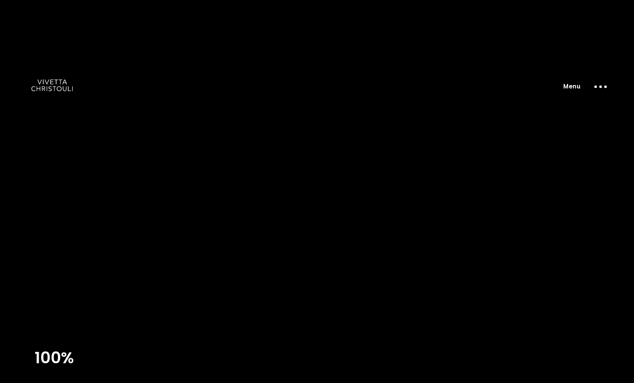

--- FILE ---
content_type: text/html; charset=UTF-8
request_url: https://vivettachristouli.gr/bauman_portfolio/urban-beacons-2020/
body_size: 6367
content:
<!DOCTYPE html>
<html lang="en-US">
<head>

    <meta http-equiv="Content-Type" content="text/html; charset=UTF-8" />
    <meta name="viewport" content="width=device-width, initial-scale=1.0" />

	
	<!-- This site is optimized with the Yoast SEO plugin v14.7 - https://yoast.com/wordpress/plugins/seo/ -->
	<title>Urban Beacons, 2020 - Vivetta Christouli</title>
	<meta name="robots" content="index, follow" />
	<meta name="googlebot" content="index, follow, max-snippet:-1, max-image-preview:large, max-video-preview:-1" />
	<meta name="bingbot" content="index, follow, max-snippet:-1, max-image-preview:large, max-video-preview:-1" />
	<link rel="canonical" href="https://vivettachristouli.gr/bauman_portfolio/urban-beacons-2020/" />
	<meta property="og:locale" content="en_US" />
	<meta property="og:type" content="article" />
	<meta property="og:title" content="Urban Beacons, 2020 - Vivetta Christouli" />
	<meta property="og:url" content="https://vivettachristouli.gr/bauman_portfolio/urban-beacons-2020/" />
	<meta property="og:site_name" content="Vivetta Christouli" />
	<meta property="article:modified_time" content="2020-07-30T11:06:12+00:00" />
	<meta property="og:image" content="https://vivettachristouli.gr/wp-content/uploads/2020/07/urban_beacons_2020_fig3-1024x724.png" />
	<meta name="twitter:card" content="summary_large_image" />
	<script type="application/ld+json" class="yoast-schema-graph">{"@context":"https://schema.org","@graph":[{"@type":"WebSite","@id":"https://vivettachristouli.gr/#website","url":"https://vivettachristouli.gr/","name":"Vivetta Christouli","description":"Site-specific work\u2019s relationship, between space, time.","potentialAction":[{"@type":"SearchAction","target":"https://vivettachristouli.gr/?s={search_term_string}","query-input":"required name=search_term_string"}],"inLanguage":"en-US"},{"@type":"ImageObject","@id":"https://vivettachristouli.gr/bauman_portfolio/urban-beacons-2020/#primaryimage","inLanguage":"en-US","url":"https://vivettachristouli.gr/wp-content/uploads/2020/07/urban_beacons_2020_fig3.png","width":1200,"height":848},{"@type":"WebPage","@id":"https://vivettachristouli.gr/bauman_portfolio/urban-beacons-2020/#webpage","url":"https://vivettachristouli.gr/bauman_portfolio/urban-beacons-2020/","name":"Urban Beacons, 2020 - Vivetta Christouli","isPartOf":{"@id":"https://vivettachristouli.gr/#website"},"primaryImageOfPage":{"@id":"https://vivettachristouli.gr/bauman_portfolio/urban-beacons-2020/#primaryimage"},"datePublished":"2020-07-22T09:30:20+00:00","dateModified":"2020-07-30T11:06:12+00:00","inLanguage":"en-US","potentialAction":[{"@type":"ReadAction","target":["https://vivettachristouli.gr/bauman_portfolio/urban-beacons-2020/"]}]}]}</script>
	<!-- / Yoast SEO plugin. -->


<link rel='dns-prefetch' href='//fonts.googleapis.com' />
<link rel='dns-prefetch' href='//s.w.org' />
<link rel="alternate" type="application/rss+xml" title="Vivetta Christouli &raquo; Feed" href="https://vivettachristouli.gr/feed/" />
		<script type="text/javascript">
			window._wpemojiSettings = {"baseUrl":"https:\/\/s.w.org\/images\/core\/emoji\/12.0.0-1\/72x72\/","ext":".png","svgUrl":"https:\/\/s.w.org\/images\/core\/emoji\/12.0.0-1\/svg\/","svgExt":".svg","source":{"concatemoji":"https:\/\/vivettachristouli.gr\/wp-includes\/js\/wp-emoji-release.min.js?ver=5.4.18"}};
			/*! This file is auto-generated */
			!function(e,a,t){var n,r,o,i=a.createElement("canvas"),p=i.getContext&&i.getContext("2d");function s(e,t){var a=String.fromCharCode;p.clearRect(0,0,i.width,i.height),p.fillText(a.apply(this,e),0,0);e=i.toDataURL();return p.clearRect(0,0,i.width,i.height),p.fillText(a.apply(this,t),0,0),e===i.toDataURL()}function c(e){var t=a.createElement("script");t.src=e,t.defer=t.type="text/javascript",a.getElementsByTagName("head")[0].appendChild(t)}for(o=Array("flag","emoji"),t.supports={everything:!0,everythingExceptFlag:!0},r=0;r<o.length;r++)t.supports[o[r]]=function(e){if(!p||!p.fillText)return!1;switch(p.textBaseline="top",p.font="600 32px Arial",e){case"flag":return s([127987,65039,8205,9895,65039],[127987,65039,8203,9895,65039])?!1:!s([55356,56826,55356,56819],[55356,56826,8203,55356,56819])&&!s([55356,57332,56128,56423,56128,56418,56128,56421,56128,56430,56128,56423,56128,56447],[55356,57332,8203,56128,56423,8203,56128,56418,8203,56128,56421,8203,56128,56430,8203,56128,56423,8203,56128,56447]);case"emoji":return!s([55357,56424,55356,57342,8205,55358,56605,8205,55357,56424,55356,57340],[55357,56424,55356,57342,8203,55358,56605,8203,55357,56424,55356,57340])}return!1}(o[r]),t.supports.everything=t.supports.everything&&t.supports[o[r]],"flag"!==o[r]&&(t.supports.everythingExceptFlag=t.supports.everythingExceptFlag&&t.supports[o[r]]);t.supports.everythingExceptFlag=t.supports.everythingExceptFlag&&!t.supports.flag,t.DOMReady=!1,t.readyCallback=function(){t.DOMReady=!0},t.supports.everything||(n=function(){t.readyCallback()},a.addEventListener?(a.addEventListener("DOMContentLoaded",n,!1),e.addEventListener("load",n,!1)):(e.attachEvent("onload",n),a.attachEvent("onreadystatechange",function(){"complete"===a.readyState&&t.readyCallback()})),(n=t.source||{}).concatemoji?c(n.concatemoji):n.wpemoji&&n.twemoji&&(c(n.twemoji),c(n.wpemoji)))}(window,document,window._wpemojiSettings);
		</script>
		<style type="text/css">
img.wp-smiley,
img.emoji {
	display: inline !important;
	border: none !important;
	box-shadow: none !important;
	height: 1em !important;
	width: 1em !important;
	margin: 0 .07em !important;
	vertical-align: -0.1em !important;
	background: none !important;
	padding: 0 !important;
}
</style>
	<link rel='stylesheet' id='wp-block-library-css'  href='https://vivettachristouli.gr/wp-includes/css/dist/block-library/style.min.css?ver=5.4.18' type='text/css' media='all' />
<link rel='stylesheet' id='contact-form-7-css'  href='https://vivettachristouli.gr/wp-content/plugins/contact-form-7/includes/css/styles.css?ver=5.2.1' type='text/css' media='all' />
<link rel='stylesheet' id='bauman-showcase-css'  href='https://vivettachristouli.gr/wp-content/themes/bauman/css/showcase.css?ver=5.4.18' type='text/css' media='all' />
<link rel='stylesheet' id='bauman-hero-css'  href='https://vivettachristouli.gr/wp-content/themes/bauman/css/hero.css?ver=5.4.18' type='text/css' media='all' />
<link rel='stylesheet' id='bauman-portfolio-css'  href='https://vivettachristouli.gr/wp-content/themes/bauman/css/portfolio.css?ver=5.4.18' type='text/css' media='all' />
<link rel='stylesheet' id='bauman-blog-css'  href='https://vivettachristouli.gr/wp-content/themes/bauman/css/blog.css?ver=5.4.18' type='text/css' media='all' />
<link rel='stylesheet' id='bauman-shortcodes-css'  href='https://vivettachristouli.gr/wp-content/themes/bauman/css/shortcodes.css?ver=5.4.18' type='text/css' media='all' />
<link rel='stylesheet' id='bauman-assets-css'  href='https://vivettachristouli.gr/wp-content/themes/bauman/css/assets.css?ver=5.4.18' type='text/css' media='all' />
<link rel='stylesheet' id='parent-style-css'  href='https://vivettachristouli.gr/wp-content/themes/bauman/style.css?ver=5.4.18' type='text/css' media='all' />
<link rel='stylesheet' id='js_composer_front-css'  href='https://vivettachristouli.gr/wp-content/plugins/js_composer/assets/css/js_composer.min.css?ver=6.2.0' type='text/css' media='all' />
<link rel='stylesheet' id='fontawesome-css'  href='https://vivettachristouli.gr/wp-content/themes/bauman/css/font-awesome.min.css?ver=5.4.18' type='text/css' media='all' />
<link rel='stylesheet' id='bauman-theme-css'  href='https://vivettachristouli.gr/wp-content/themes/bauman-child/style.css?ver=5.4.18' type='text/css' media='all' />
<link rel='stylesheet' id='bauman-main-font-css'  href='//fonts.googleapis.com/css?family=Poppins%3A300%2C400%2C600%2C700&#038;ver=1.0.0' type='text/css' media='all' />
<link rel='stylesheet' id='bauman-secondary-font-css'  href='//fonts.googleapis.com/css?family=Oswald%3A400%2C700&#038;ver=1.0.0' type='text/css' media='all' />
<script type='text/javascript' src='https://vivettachristouli.gr/wp-includes/js/jquery/jquery.js?ver=1.12.4-wp'></script>
<script type='text/javascript' src='https://vivettachristouli.gr/wp-includes/js/jquery/jquery-migrate.min.js?ver=1.4.1'></script>
<link rel='https://api.w.org/' href='https://vivettachristouli.gr/wp-json/' />
<link rel="EditURI" type="application/rsd+xml" title="RSD" href="https://vivettachristouli.gr/xmlrpc.php?rsd" />
<link rel="wlwmanifest" type="application/wlwmanifest+xml" href="https://vivettachristouli.gr/wp-includes/wlwmanifest.xml" /> 
<meta name="generator" content="WordPress 5.4.18" />
<link rel='shortlink' href='https://vivettachristouli.gr/?p=3200' />
<link rel="alternate" type="application/json+oembed" href="https://vivettachristouli.gr/wp-json/oembed/1.0/embed?url=https%3A%2F%2Fvivettachristouli.gr%2Fbauman_portfolio%2Furban-beacons-2020%2F" />
<link rel="alternate" type="text/xml+oembed" href="https://vivettachristouli.gr/wp-json/oembed/1.0/embed?url=https%3A%2F%2Fvivettachristouli.gr%2Fbauman_portfolio%2Furban-beacons-2020%2F&#038;format=xml" />
<meta name="generator" content="Powered by WPBakery Page Builder - drag and drop page builder for WordPress."/>
<link rel="icon" href="https://vivettachristouli.gr/wp-content/uploads/2020/08/cropped-vivetta-christouli-favicon-32x32.png" sizes="32x32" />
<link rel="icon" href="https://vivettachristouli.gr/wp-content/uploads/2020/08/cropped-vivetta-christouli-favicon-192x192.png" sizes="192x192" />
<link rel="apple-touch-icon" href="https://vivettachristouli.gr/wp-content/uploads/2020/08/cropped-vivetta-christouli-favicon-180x180.png" />
<meta name="msapplication-TileImage" content="https://vivettachristouli.gr/wp-content/uploads/2020/08/cropped-vivetta-christouli-favicon-270x270.png" />
<noscript><style> .wpb_animate_when_almost_visible { opacity: 1; }</style></noscript></head>

<body data-rsssl=1 class="bauman_portfolio-template-default single single-bauman_portfolio postid-3200 wp-embed-responsive hidden hidden-ball load-no-ajax wpb-js-composer js-comp-ver-6.2.0 vc_responsive">

	<main>
    		<!-- Preloader -->
        <div class="preloader-wrap">
            <div class="outer">
				<div class="inner">
                    <div class="percentage" id="precent"></div>
                    <div class="trackbar">
                        <div class="loadbar"></div>
                    </div>
                </div>
            </div>
        </div>
        <!--/Preloader -->
  		
		<!--Cd-main-content -->
		<div class="cd-index cd-main-content">
			
			
					<!-- Page Content -->
			<div id="page-content" class="light-content magic-cursor-disabled">
				
					<!-- Header -->
        <header class="fullscreen-menu">
            <div id="header-container">
            
				<!-- Logo -->
				<div id="logo" class="hide-ball">
					<a class="ajax-link" data-type="page-transition" href="https://vivettachristouli.gr">
						<img class="black-logo" src="https://vivettachristouli.gr/wp-content/uploads/2020/06/vivetta-christouli-logo-blk.svg" alt="Logo Black">
						<img class="white-logo" src="https://vivettachristouli.gr/wp-content/uploads/2020/06/vivetta-christouli-logo-white.svg" alt="Logo White">
					</a>
				</div>
				<!--/Logo -->             
				
							<nav class="menu-main-menu-container"><div class="nav-height"><div class="outer"><div class="inner"><ul id="menu-main-menu" data-breakpoint="10025" class="flexnav menu"><li id="menu-item-2853" class="menu-item menu-item-type-post_type menu-item-object-page menu-item-2853 link menu-timeline"><a href="https://vivettachristouli.gr/portfolio/" data-type="page-transition" class="ajax-link"><span data-hover="Portfolio">Portfolio</span></a></li>
<li id="menu-item-2863" class="menu-item menu-item-type-post_type menu-item-object-page menu-item-2863 link menu-timeline"><a href="https://vivettachristouli.gr/about/" data-type="page-transition" class="ajax-link"><span data-hover="About">About</span></a></li>
<li id="menu-item-2865" class="menu-item menu-item-type-post_type menu-item-object-page menu-item-2865 link menu-timeline"><a href="https://vivettachristouli.gr/stories/" data-type="page-transition" class="ajax-link"><span data-hover="Stories">Stories</span></a></li>
<li id="menu-item-2861" class="menu-item menu-item-type-post_type menu-item-object-page menu-item-2861 link menu-timeline"><a href="https://vivettachristouli.gr/contact/" data-type="page-transition" class="ajax-link"><span data-hover="Contact">Contact</span></a></li>
</ul></div><div class="menu-box-wrapper"><div class="menu-box menu-timeline"></div></div></div></div></nav>		
				<!-- Menu Burger -->
                <div class="button-wrap right  menu">
                    <div class="icon-wrap parallax-wrap">
                        <div class="button-icon parallax-element">
                            <div id="burger-wrapper">
                                <div id="menu-burger">
                                    <span></span>
                                    <span></span>
									<span></span>
                                </div>
                            </div>
                        </div>
                    </div>
                    <div class="button-text"><span data-hover="Menu">Menu</span></div> 
                </div>
                <!--/Menu Burger -->
        
				            </div>
        </header>
        <!--/Header -->
		
				
				
		<div id="content-scroll">	
		<!-- Main -->
		<div id="main">

		
		<!-- Hero Section -->
		<div id="hero" class="has-image">
				<div id="hero-styles" class="fixed-onscroll">
					<div id="hero-caption">
						<div class="inner">
							<div class="hero-subtitle"></div>
							<div class="hero-title">Urban Beacons, 2020</div>
						</div>
					</div>
										<div class="hero-bottom">
						                       	<div class="hb-left">
                           	<div id="scrolldown" class="link">
								Scroll Down							</div>
						</div>
												                        <div class="hb-right link">2010</div>
						                    </div>
									</div>
		</div>
				<div id="hero-bg-wrapper">
			<div id="hero-image-parallax">
				<div id="hero-bg-image" style="background-image:url(https://vivettachristouli.gr/wp-content/uploads/2020/07/urban_beacons_2020_fig2.1.jpg)">
								</div>
			</div>
		</div>
				<!--/Hero Section -->

			<!-- Main Content --> 
			<div id="main-content">
				<div id="main-page-content">

					
<div class="wp-block-bauman-gutenberg-container dark-section-container padding-top-small full" style="background-color:#141414;padding-top:60px;text-align:left">
<div class="wp-block-columns">
<div class="wp-block-column">
<a class="image-link " href="https://vivettachristouli.gr/wp-content/uploads/2020/07/urban_beacons_2020_fig1.jpg"><img src="https://vivettachristouli.gr/wp-content/uploads/2020/07/urban_beacons_2020_fig1.jpg" alt="popup image" /></a>



<p></p>
</div>



<div class="wp-block-column">
<a class="image-link " href="https://vivettachristouli.gr/wp-content/uploads/2020/07/urban_beacons_2020_fig2-1.jpg"><img src="https://vivettachristouli.gr/wp-content/uploads/2020/07/urban_beacons_2020_fig2-1.jpg" alt="popup image" /></a>
</div>
</div>



<p class="has-text-align-center">Urban Beacons, 2020, site-specific installation, Arnados Village, reflective stainless steel, led lights, 260X200X35cm.</p>
</div>



<div class="wp-block-bauman-gutenberg-container row_padding_left row_padding_right full has-animation" style="background-color:#141414;padding-top:100px;padding-bottom:50px;text-align:left">
<figure class="wp-block-image size-large has-animation"><img src="https://vivettachristouli.gr/wp-content/uploads/2020/07/urban_beacons_2020_fig3-1024x724.png" alt="" class="wp-image-3205" srcset="https://vivettachristouli.gr/wp-content/uploads/2020/07/urban_beacons_2020_fig3-1024x724.png 1024w, https://vivettachristouli.gr/wp-content/uploads/2020/07/urban_beacons_2020_fig3-300x212.png 300w, https://vivettachristouli.gr/wp-content/uploads/2020/07/urban_beacons_2020_fig3-768x543.png 768w, https://vivettachristouli.gr/wp-content/uploads/2020/07/urban_beacons_2020_fig3.png 1200w" sizes="(max-width: 1024px) 100vw, 1024px" /></figure>



<p style="font-size:14px" class="has-text-align-center"></p>
</div>



<div class="wp-block-bauman-gutenberg-container row_padding_top row_padding_bottom text-align-center small" style="background-color:transparent;text-align:left">
<div class="wp-block-bauman-gutenberg-testimonials text-carousel has-animation text-align-center">
<div class="text-carousel-item"><p>The site specific installation Urban Beacons, 2010, is connected with the concept of fire, by discussing the actual and metaphorical relationship between the beacon (Lighthouse) and estia: greek word bearing the double meaning of the fireplace and family-house.   </p><div class="user-review"></div></div>



<div class="text-carousel-item"><p>The installation, consisting of a combination of reflective curved surfaces and light elements, refers to the Fresnel lenses, used for light gathering and magnifying at the old Lighthouses like Livada’s Lighthouse.  </p><div class="user-review"></div></div>
</div>



<p></p>
</div>



<div class="wp-block-bauman-gutenberg-container dark-section-container padding-top-small full" style="background-color:#141414;padding-top:60px;text-align:left">
<div class="wp-block-columns">
<div class="wp-block-column">
<a class="image-link " href="https://vivettachristouli.gr/wp-content/uploads/2020/07/urban_beacons_2020_fig4.jpg"><img src="https://vivettachristouli.gr/wp-content/uploads/2020/07/urban_beacons_2020_fig4.jpg" alt="popup image" /></a>



<p></p>
</div>



<div class="wp-block-column">
<a class="image-link " href="https://vivettachristouli.gr/wp-content/uploads/2020/07/urban_beacons_2020_fig6.jpg"><img src="https://vivettachristouli.gr/wp-content/uploads/2020/07/urban_beacons_2020_fig6.jpg" alt="popup image" /></a>
</div>
</div>



<p class="has-text-align-center"></p>
</div>



<div class="wp-block-bauman-gutenberg-container row_padding_top row_padding_bottom text-align-center small" style="background-color:transparent;text-align:left">
<div class="wp-block-bauman-gutenberg-testimonials text-carousel has-animation text-align-center">
<div class="text-carousel-item"><p>By illuminating the sunless passage, the installation invites the passersby in a weather protected space, creating a peculiar juxtaposition to the Lighthouse’s function, the promising light of which, denotes inaccessibility and danger.</p><div class="user-review"></div></div>



<div class="text-carousel-item"><p>Urban Beacons, is ment to metaphorically connect through the most immaterial of means: light, the public space of the breezeway to the private space of the family house built above it, two constructions that their function differ and yet they are inseparable, since the floor of the one, consists the ceiling of the other.</p><div class="user-review"></div></div>
</div>



<p></p>
</div>



<div class="wp-block-bauman-gutenberg-container row_padding_left row_padding_right full has-animation" style="background-color:#141414;padding-top:100px;padding-bottom:50px;text-align:left">
<figure class="wp-block-image size-large has-animation"><img src="https://vivettachristouli.gr/wp-content/uploads/2020/07/urban_beacons_2020_fig5-1024x724.png" alt="" class="wp-image-3206" srcset="https://vivettachristouli.gr/wp-content/uploads/2020/07/urban_beacons_2020_fig5-1024x724.png 1024w, https://vivettachristouli.gr/wp-content/uploads/2020/07/urban_beacons_2020_fig5-300x212.png 300w, https://vivettachristouli.gr/wp-content/uploads/2020/07/urban_beacons_2020_fig5-768x543.png 768w, https://vivettachristouli.gr/wp-content/uploads/2020/07/urban_beacons_2020_fig5.png 1200w" sizes="(max-width: 1024px) 100vw, 1024px" /></figure>



<p style="font-size:14px" class="has-text-align-center"></p>
</div>



<div class="wp-block-bauman-gutenberg-container row_padding_top row_padding_bottom text-align-center small" style="background-color:transparent;text-align:left">
<h5 class="has-text-align-center">The reflective surfaces of the installation provide the viewers with reflected images of themselves, of the surroundings and of other people that share the same space and time. The different points of view offered by the installation are connected in the temporal sequence and the rhythm of the movements of the passersby. This continuous change in the viewers perception is related to the notion of time, reminding the words of Kornilios Kastoriadis: ‘Everything is subject to continuous change and recreation. (…) But it is clear that there is one [notion of] real time, time of change’.</h5>



<p></p>
</div>



<p></p>

				</div>
				
								<!-- Project Navigation --> <div id="project-nav"><div class="next-project-wrap"><div class="next-project-title"><div class="inner"><div class="next-title">Next Project</div><div class="next-subtitle-name"></div><a class="main-title next-ajax-link-project hide-ball" data-type="page-transition" href="https://vivettachristouli.gr/bauman_portfolio/untitled-2003-4/"><span>Untitled, 2003</span></a></div></div></div></div><!--/Project Navigation -->				
			</div>
			<!--/Main Content-->
			
		</div>
		<!-- /Main -->
						<!-- Footer -->
						<footer class="hidden">
			                <div id="footer-container">
                	
											                    <div id="backtotop" class="button-wrap left">
						<div class="icon-wrap parallax-wrap">
							<div class="button-icon parallax-element">
								<i class="fa fa-angle-up"></i>
							</div>
						</div>
						<div class="button-text"><span data-hover="Back Top">Back Top</span></div> 
					</div>
																
										
										<div class="footer-middle">
																				<div class="copyright">2020 Copyright <a target="_blank" href="https://vivettachristouli.gr/">vivettachristouli</a>.  Website Development: <a target="_blank" href="https://exis.com.gr/">EXIS</a></div>
													                    </div>
										
					                                        
                </div>
            </footer>
            <!--/Footer -->
			
						</div>
						
						<div class="next-project-image">
                <div class="next-project-image-bg" style="background-image:url(https://vivettachristouli.gr/wp-content/uploads/2020/07/image173.jpg)"></div>
            </div>
					
						
						</div>
			<!--/Page Content -->
		</div>
		<!--/Cd-main-content -->
	</main>
	<!--/Main -->	
	
	<div class="cd-cover-layer"></div>
    <div id="magic-cursor" class='disable-cursor'>
        <div id="ball">
        	<div id="hold-event"></div>
        	<div id="ball-loader"></div>
        </div>
    </div>
    <div id="clone-image"></div>
    <div id="rotate-device"></div>
<script type='text/javascript'>
/* <![CDATA[ */
var wpcf7 = {"apiSettings":{"root":"https:\/\/vivettachristouli.gr\/wp-json\/contact-form-7\/v1","namespace":"contact-form-7\/v1"}};
/* ]]> */
</script>
<script type='text/javascript' src='https://vivettachristouli.gr/wp-content/plugins/contact-form-7/includes/js/scripts.js?ver=5.2.1'></script>
<script type='text/javascript' src='https://vivettachristouli.gr/wp-content/plugins/js_composer/assets/js/dist/js_composer_front.min.js?ver=6.2.0'></script>
<script type='text/javascript' src='https://vivettachristouli.gr/wp-content/themes/bauman-child/childscript.js?ver=5.4.18'></script>
<script type='text/javascript' src='https://vivettachristouli.gr/wp-content/themes/bauman/js/modernizr.js?ver=5.4.18'></script>
<script type='text/javascript' src='https://vivettachristouli.gr/wp-content/themes/bauman/js/scrollmagic.min.js?ver=5.4.18'></script>
<script type='text/javascript' src='https://vivettachristouli.gr/wp-content/themes/bauman/js/animation.gsap.min.js?ver=5.4.18'></script>
<script type='text/javascript' src='https://vivettachristouli.gr/wp-content/themes/bauman/js/jquery.flexnav.min.js?ver=5.4.18'></script>
<script type='text/javascript' src='https://vivettachristouli.gr/wp-content/themes/bauman/js/jquery.waitforimages.js?ver=5.4.18'></script>
<script type='text/javascript' src='https://vivettachristouli.gr/wp-content/themes/bauman/js/appear.js?ver=5.4.18'></script>
<script type='text/javascript' src='https://vivettachristouli.gr/wp-content/themes/bauman/js/owl.carousel.min.js?ver=5.4.18'></script>
<script type='text/javascript' src='https://vivettachristouli.gr/wp-content/themes/bauman/js/jquery.magnific-popup.min.js?ver=5.4.18'></script>
<script type='text/javascript' src='https://vivettachristouli.gr/wp-content/themes/bauman/js/jquery.justifiedGallery.js?ver=5.4.18'></script>
<script type='text/javascript' src='https://vivettachristouli.gr/wp-content/themes/bauman/js/isotope.pkgd.js?ver=5.4.18'></script>
<script type='text/javascript' src='https://vivettachristouli.gr/wp-content/themes/bauman/js/packery-mode.pkgd.js?ver=5.4.18'></script>
<script type='text/javascript' src='https://vivettachristouli.gr/wp-content/themes/bauman/js/fitthumbs.js?ver=5.4.18'></script>
<script type='text/javascript' src='https://vivettachristouli.gr/wp-content/themes/bauman/js/jquery.scrollto.min.js?ver=5.4.18'></script>
<script type='text/javascript' src='https://vivettachristouli.gr/wp-content/themes/bauman/js/tweenmax.min.js?ver=5.4.18'></script>
<script type='text/javascript' src='https://vivettachristouli.gr/wp-content/themes/bauman/js/swiper.min.js?ver=5.4.18'></script>
<script type='text/javascript' src='https://vivettachristouli.gr/wp-content/themes/bauman/js/smooth-scrollbar.min.js?ver=5.4.18'></script>
<script type='text/javascript'>
/* <![CDATA[ */
var ClapatBaumanThemeOptions = {"enable_ajax":"0","enable_preloader":"1"};
var ClapatMapOptions = {"map_marker_image":"https:\/\/vivettachristouli.gr\/wp-content\/themes\/bauman\/images\/marker.png","map_address":"775 New York Ave, Brooklyn, Kings, New York 11203","map_zoom":"16","marker_title":"Bauman","marker_text":"Here we are. Come to drink a coffee!","map_type":"satellite","map_api_key":""};
/* ]]> */
</script>
<script type='text/javascript' src='https://vivettachristouli.gr/wp-content/themes/bauman/js/scripts.js?ver=5.4.18'></script>
<script type='text/javascript' src='https://vivettachristouli.gr/wp-includes/js/wp-embed.min.js?ver=5.4.18'></script>
</body>
</html>


--- FILE ---
content_type: text/css
request_url: https://vivettachristouli.gr/wp-content/themes/bauman/css/hero.css?ver=5.4.18
body_size: 1745
content:
	
/*--------------------------------------------------
	Hero Section
---------------------------------------------------*/			
	
	#hero {		
		width:100%;
		height:auto;
		max-height:100%;
		position:relative;
		z-index:0;
	}
	
	#hero.hero-hidden {
		height:0;
		visibility:hidden;
		opacity:0;
	}
	
	#hero.has-image {
		z-index:2;
		height:100vh;
		overflow:hidden;
	}
	
	#hero-styles {
		position: relative;
		width: 100%;
		height:auto;
		top: 0;
		left: 0;
		right: 0;
		display: block;
		margin: 0 auto;
		z-index:2;		
	}
	
	#hero.has-image #hero-styles {
		position: fixed;
		height:100vh;
	}
	
	#hero-caption {
		display: table;
		width: 100%;
		padding: 200px 80px 100px 80px;
		max-width:1280px;
		margin: 0 auto;
		height: 100%;
		position: relative;
		box-sizing: border-box;	
		text-align:left;	
	}
	
	#hero.has-image #hero-caption {		
		padding: 80px 80px 240px 80px;
		max-width:none;
	}
	
	#hero #hero-caption .inner {
		vertical-align: middle;
	}
	
	#hero.has-image #hero-caption .inner {
		vertical-align: bottom;
	}
	
	#hero-bg-wrapper {
		position: fixed;
		width: 100%;
		height: 100vh;
		z-index: 1;
		margin: 0 auto;
		left: 0;
		top:0;
		right: 0;
		-webkit-transition: filter 0.6s ease-in-out;
		transition: filter 0.6s ease-in-out;
		overflow: hidden;
	}
	
	#hero-bg-image::after {
		content: "";
		width: 100%;
		height: 60%;
		position: absolute;
		bottom: 0;
		left: 0;
		pointer-events: none;
		background: -moz-linear-gradient(top, rgba(0,0,0,0) 0%, rgba(0,0,0,0.5) 100%);
		background: -webkit-linear-gradient(top, rgba(0,0,0,0) 0%,rgba(0,0,0,0.5) 100%);
		background: linear-gradient(to bottom, rgba(0,0,0,0) 0%,rgba(0,0,0,0.5) 100%);
		filter: progid:DXImageTransform.Microsoft.gradient( startColorstr='#00000000', endColorstr='#a6000000',GradientType=0 );
	}
	
	#hero-image-parallax {
		position:absolute;
		width:100%;
		height:100%;
		transform-style: preserve-3d;
	}
	
	#hero-bg-image {
		background-size:cover;
		position:absolute;
		background-position:center center;
		width:100%;
		height:100%;
		z-index:0;
		opacity:0;
		perspective: 1000px;
		overflow:visible;
		-webkit-transform: scale(1.2);
		transform: scale(1.2);
	}
	
	.load-project-page #hero-bg-image, .load-next-project #hero-bg-image, .load-project-hover #hero-bg-image{
		opacity:1;
		-webkit-transform: scale(1.05);
		transform: scale(1.05);	
	}
	
	.load-project-page-carousel #hero-bg-image {
		opacity:1;
		-webkit-transform: scale(1.05);
		transform: scale(1.05);	
	}
	
	.hero-title {
		margin-top:30px;
		width:auto;
		font-size:48px;
		line-height:70px;
		font-weight: 500;
		z-index:10;
		color:#000;		
		position:relative;
		transform: translateY(15vh) translateX(-2px);
		-webkit-transform: translateY(15vh) translateX(-2px);
		opacity:0;
		display:block;
		height:140px;
	}
	
	.has-image .hero-title {
		height:auto;
	}
		
	
	.light-content .hero-title {
		color:#fff;		
	}
	
	.load-project-page .hero-title, .load-project-page-carousel .hero-title {
		transform: translateY(0px);
		-webkit-transform: translateY(0px);
		opacity:1!important;
	}
	
	.load-next-project .hero-title  {
		transform: translateY(0px);
		-webkit-transform: translateY(0px);
		opacity:1!important;
	}
	
	.load-next-page .hero-title {
		transform: translateY(0px)!important;
		-webkit-transform: translateY(0px)!important;
		opacity:1!important;
	}
	
	.hero-subtitle {
		font-size:16px;
		font-weight:600;
		line-height:20px;
		margin-bottom:0px;
		width: 100%;
		z-index: 10;
		opacity:0;
		position:relative;
		color:#000;
		transform: translateY(5vh);
		-webkit-transform: translateY(5vh);
	}
	
	.load-next-project .hero-subtitle, .load-project-page-carousel .hero-subtitle {
		transform: translateY(0px)!important;
		-webkit-transform: translateY(0px)!important;
		opacity:1!important;
	}
	
	.load-next-page .hero-subtitle {
		transform: translateY(0px)!important;
		-webkit-transform: translateY(0px)!important;
		opacity:1!important;
	}
	
	.load-project-page .hero-subtitle {
		transform: translateY(0px)!important;
		-webkit-transform: translateY(0px)!important;
		opacity:1!important;
	}
	
	.light-content .hero-subtitle {
		color:#fff;		
	}
	
	#hero.has-image .hero-subtitle:before, .text-align-center .hero-subtitle:before {
		left:50%;
		margin-left:-10px;
	}
	
	.hero-bottom {
		position: absolute;
		width: 100%;
		height: 140px;
		padding: 60px 80px;
		box-sizing: border-box;
		bottom: 0;
		left: 0;
		font-weight: 600;
		font-family: 'Poppins', sans-serif;
		font-size: 12px;
		color:#000;
	}
	
	.light-content .hero-bottom {
		color:#fff;
	}
	
	.hb-left {
		float:left;
		height:20px;
		line-height:20px;
		opacity:0;
		cursor:pointer;
		transform: translateY(60px);
		-webkit-transform: translateY(60px);
	}
	
	.hb-right {
		float:right;
		height:20px;
		line-height:20px;
		opacity:0;
		cursor:pointer;
		transform: translateY(60px);
		-webkit-transform: translateY(60px);
	}

	.hb-left::before, .hb-right::before {
		content: '';
		position: absolute;
		bottom: -2px;
		left: 0;
		width: 100%;
		height: 1px;
		background: rgba(0,0,0,1);
		transform: scaleX(1);
		transform-origin: left;
		transition: transform .2s ease-out;
	}
	
	.light-content .hb-left::before, .light-content .hb-right::before {
		background: rgba(255,255,255,1);
	}
  
    .hb-left:hover::before, .hb-right:hover::before {
		transform: scaleX(0);
		transform-origin: right;
	}
	
	#hero.error {
		height:calc(100vh - 140px);
	}
	
	#hero.error #hero-styles{
		position: fixed;
		height:calc(100vh - 140px);
	}
	
	#hero.error #hero-caption .inner {
		vertical-align: middle;
	}
	
	.error-title {
		font-weight: 700;
		font-family: 'Poppins', sans-serif;
		display:inline-block;
		vertical-align: top;
		margin:0 auto;
		margin-bottom:0px;
		width:auto;
		font-size:3.5vw;
		line-height:90px;
		color:#000;		
		position:relative;
	}
	
	.light-content .error-title {
		color:#fff;
	}
	
	.error-subtitle {
		font-size:14px;
		font-weight:600;
		line-height:20px;
		margin-bottom:0px;
		width: 100%;
		z-index: 10;
		position:relative;
		color:#000;
		margin-bottom:20px;
	}
	
	.light-content .error-subtitle {
		color:#fff;
	}
	
	
/*--------------------------------------------------
	Page Navigation
---------------------------------------------------*/	
	
	#page-nav {
		height: auto;
		width: 100%;
		color: #000;
		position: relative;
		margin-bottom: 0;
	}
	
	.light-content #page-nav {
		color: #fff;
	}
	
	.next-page-wrap {
		position: relative;
		left: 0;
		bottom: 0;
		width: 100%;
		height: 100%;
		overflow:hidden;
		z-index: 3;
		transform: translateY(0px);
		-webkit-transform: translateY(0px);
	}
	
	
	.next-page-title {
		display: table;
		width: 100%;
		margin: 0 auto;
		padding: 200px 80px 100px 80px;
		max-width:1280px;
		margin: 0 auto;
		height: 100%;
		position: relative;
		box-sizing: border-box;
	}
	
	.next-page-title .inner {
		vertical-align: middle;
		text-align:left;
	}

	.page-title {
		font-weight: 500;
		margin-top: 30px;
		height:140px;
		margin-bottom:0px;
		width:auto;
		font-size:48px;
		line-height:70px;
		z-index:10;
		color:#000;
		position:relative;
		display:block;
		opacity:0.4;
		-webkit-transition: all 0.2s ease-in-out;
		transition: all 0.2s ease-in-out;
	}
	
	.light-content .page-title {
		color:#fff;
	}
	
	.page-title:hover, .page-is-changing .page-title {
		opacity:1;
	}
	
	.page-title span {
		background-image: linear-gradient(transparent calc(100% - 3px), #000 1px);
		background-size: 0;
		background-repeat: no-repeat;
		display: inline;
		transition: 0.5s ease;
	}
	
	.light-content .page-title span {
		background-image: linear-gradient(transparent calc(100% - 3px), #fff 1px);
	}
  
  	.page-title:hover span {    
      	background-size: 100%;
    }
	
	.page-is-changing .page-title span {
		background-size: 0;
		transition: 0.3s ease;
	}
	
	.subtitle-info, .subtitle-name {
		margin-bottom: 0;
		line-height: 20px;
		height:20px;
		overflow:hidden;
		position: relative;
		left: 0;
		display: block;
		font-size:16px;
		font-weight: 600;
		font-family: 'Poppins', sans-serif;
	}
	
	.subtitle-info {
		transform: translateY(20px);
		-webkit-transform: translateY(20px);
	}
	
	.subtitle-name {
		transform: translateY(50px);
		-webkit-transform: translateY(50px);
		opacity:0;
	}
	
	.light-content .subtitle-info, .light-content .subtitle-name {
		color: #fff;
	}	

	
/*--------------------------------------------------
	Responsive
---------------------------------------------------*/	

@media only screen and (max-width: 1466px) {
	
	#hero-caption {
		padding: 200px 60px 100px 60px;
	}
	
	#hero.has-image #hero-caption {	
		padding: 80px 60px 220px 60px;
	}
	
	.hero-bottom {
		height: 100px;
		padding: 40px 60px;
	}
	
	.next-page-title {
		padding: 200px 60px 100px 60px;
	}
	
}

@media only screen and (max-width: 1024px) {	
	
	#hero-caption {
		padding: 220px 40px 140px 40px;
	}
	
	#hero.has-image #hero-caption {	
		padding: 80px 40px 220px 40px;
	}
	
	.hero-bottom {
		height: 100px;
		padding: 40px 40px;
	}
	
	.next-page-title {
		padding: 220px 40px 140px 40px;
	}
	
	.page-title span, .light-content .page-title span {
		background-image: none;
	}
	
}

@media only screen and (max-width: 767px) {
	
	#hero-caption {
		padding: 200px 30px 140px 30px;
	}
	
	#hero.has-image #hero-caption {	
		padding: 80px 30px 220px 30px;
	}
	
	.hero-title {
		font-size: 36px;
		line-height: 50px;
		margin-top: 20px;
	}
	
	.hero-bottom {
		height: 80px;
		padding: 30px 30px;
	}
	
	.next-page-title {
		padding: 200px 30px 140px 30px;
	}
	
	.page-title {
		font-size: 36px;
		line-height: 50px;
		margin-top: 20px;
	}
	
}

@media only screen and (max-width: 479px) {
	
	#hero-caption {
		padding: 180px 20px 140px 20px;
	}
	
	#hero.has-image #hero-caption {	
		padding: 80px 20px 220px 20px;
	}
	
	.hero-title {
		font-size: 32px;
		line-height: 40px;
		margin-top: 20px;
	}
	
	.hero-bottom {
		height: 80px;
		padding: 30px 20px;
	}
	
	.next-page-title {
		padding: 180px 20px 140px 20px;
	}
	
	.page-title {
		font-size: 32px;
		line-height: 40px;
		margin-top: 20px;
	}
		
}			
	

--- FILE ---
content_type: text/css
request_url: https://vivettachristouli.gr/wp-content/themes/bauman-child/style.css?ver=5.4.18
body_size: 603
content:
/*
	Theme Name: Bauman Child
	Theme URI: http://clapat.ro/themes/munio-wordpress/
	Description: Responsive Wordpress Theme
	Template: bauman
	Version: 1.0
	Author: You
	Author URI: http://your site
	License: Themeforest
	License: GNU General Public License version 3.0
	License URI: http://www.gnu.org/licenses/gpl-3.0.html
	Tags: four-columns, custom-background, custom-colors, featured-images, full-width-template, theme-options
	Text Domain: bauman-child
*/


/*------------------------------------------------------------------

Add here your own styles
-------------------------------------------------------------------*/
.full-38vh{
	margin-left: calc(50% - 38vw)!important;
    margin-right: calc(50% - 38vw)!important;
    max-width: 1000%!important;
    width: 100vw!important;
}

.full-31vh {
    margin-left: calc(50% - 31vw)!important;
    margin-right: calc(50% - 31vw)!important;
    max-width: 1000%!important;
    width: 100vw!important;
}
	
.text-carousel-item p{
	font-size:18px;
	font-weight:500;
	color:#fff;
}

.padding-top-small{
	padding-top:4vh;
}

#main-content {
	background-color:#1e1e1e!important;}


/*Portfolio posts header section
 * -----------------------------------*/
#hero.has-image #hero-caption {
    padding: 80px 80px 170px 80px;
}

.hero-title {
    margin-bottom: -66px;
    font-size: 26px!important;
}

/* logo size
 * ---------------------------*/
#logo img{
	height:34px;
}


/* Porfolio grid - item title
 * ---------------------------------*/
.below-caption .item-title {
    font-size: 18px;
	line-height: 30px;}



/* About page text color
 * ---------------------------*/
.page-id-2634 .light-content a {
    color: rgba(0,0,0,0.5);
}

.page-id-2634 .light-content b, .page-id-2634 .light-content strong {
    color: rgba(0,0,0,0.5);
}

.page-id-2634 a.page-title.hide-ball.next-ajax-link-page span {
	color: #fff!important;}


/* Home page slider, title
 * ------------------------------------------*/
.page-id-2638 .title {
    font-size: 30px!important;
    margin-bottom: -55px!important;
}

--- FILE ---
content_type: image/svg+xml
request_url: https://vivettachristouli.gr/wp-content/uploads/2020/06/vivetta-christouli-logo-blk.svg
body_size: 1805
content:
<?xml version="1.0" encoding="UTF-8"?>
<svg width="252px" height="94px" viewBox="0 0 252 94" version="1.1" xmlns="http://www.w3.org/2000/svg" xmlns:xlink="http://www.w3.org/1999/xlink">
    <title>Artboard Copy 3</title>
    <g id="Artboard-Copy-3" stroke="none" stroke-width="1" fill="none" fill-rule="evenodd">
        <path d="M56.7923528,43.15032 L67.9911928,16.694 L64.6841528,16.694 L55.4394728,39.09168 L55.3643128,39.09168 L46.2699528,16.694 L42.8501728,16.694 L53.7859528,43.15032 L56.7923528,43.15032 Z M77.4174748,43 L77.4174748,16.694 L74.2607548,16.694 L74.2607548,43 L77.4174748,43 Z M97.6667969,43.15032 L108.865637,16.694 L105.558597,16.694 L96.3139169,39.09168 L96.2387569,39.09168 L87.1443969,16.694 L83.7246169,16.694 L94.6603969,43.15032 L97.6667969,43.15032 Z M133.211179,43 L133.211179,40.06876 L118.291919,40.06876 L118.291919,30.74892 L131.444919,30.74892 L131.444919,27.85526 L118.291919,27.85526 L118.291919,19.62524 L132.835379,19.62524 L132.835379,16.694 L115.135199,16.694 L115.135199,43 L133.211179,43 Z M149.702501,43 L149.702501,19.62524 L158.120421,19.62524 L158.120421,16.694 L138.090281,16.694 L138.090281,19.62524 L146.545781,19.62524 L146.545781,43 L149.702501,43 Z M173.672243,43 L173.672243,19.62524 L182.090163,19.62524 L182.090163,16.694 L162.060023,16.694 L162.060023,19.62524 L170.515523,19.62524 L170.515523,43 L173.672243,43 Z M185.954605,43 L188.923425,36.19802 L202.414645,36.19802 L205.270725,43 L208.803245,43 L197.303765,16.58126 L194.297365,16.58126 L182.609985,43 L185.954605,43 Z M201.249665,33.4171 L190.088405,33.4171 L195.687825,20.452 L195.762985,20.452 L201.249665,33.4171 Z M22.2657797,81.3758 C26.9256997,81.3758 29.7817797,79.60954 32.2620597,76.79104 L29.8193597,74.94962 C27.6772997,77.35474 25.7607197,78.51972 22.3409397,78.51972 C16.6663597,78.51972 12.6828797,73.82222 12.6828797,67.847 C12.6828797,61.8342 16.6663597,57.17428 22.3409397,57.17428 C25.6855597,57.17428 27.5269797,58.2641 29.4059797,60.1431 L31.8862597,58.22652 C29.4435597,55.67108 26.8505397,54.3182 22.3785197,54.3182 C14.5994597,54.3182 9.41341969,60.36858 9.41341969,67.847 C9.41341969,75.47574 14.5994597,81.3758 22.2657797,81.3758 Z M41.8010817,81 L41.8010817,68.74892 L55.9687417,68.74892 L55.9687417,81 L59.1254617,81 L59.1254617,54.694 L55.9687417,54.694 L55.9687417,65.85526 L41.8010817,65.85526 L41.8010817,54.694 L38.6443617,54.694 L38.6443617,81 L41.8010817,81 Z M71.7460438,81 L71.7460438,69.83874 L76.7817638,69.83874 L83.6964838,81 L87.1914238,81 L80.0512238,69.57568 C83.8468038,68.7865 86.5149838,66.5317 86.5149838,62.28516 C86.5149838,57.28702 83.0200438,54.694 77.1199838,54.694 L68.5893238,54.694 L68.5893238,81 L71.7460438,81 Z M76.9320838,67.05782 L71.7460438,67.05782 L71.7460438,57.5125 L76.8945038,57.5125 C80.6525038,57.5125 83.2079438,58.67748 83.2079438,62.24758 C83.2079438,65.44188 81.0658838,67.05782 76.9320838,67.05782 Z M97.8578459,81 L97.8578459,54.694 L94.7011259,54.694 L94.7011259,81 L97.8578459,81 Z M113.973368,81.3758 C119.084248,81.3758 123.518688,78.48214 123.518688,73.89738 C123.518688,69.83874 120.324388,67.58394 115.100768,66.38138 C109.576508,65.14124 108.637008,63.7132 108.637008,61.38324 C108.637008,59.0157 110.779068,57.24944 113.973368,57.24944 C116.340908,57.24944 118.896348,58.2641 120.286808,59.9552 L122.541608,57.73798 C120.286808,55.29528 117.017348,54.3182 113.935788,54.3182 C109.087968,54.3182 105.367548,57.36218 105.367548,61.4584 C105.367548,65.93042 108.223628,67.92216 113.935788,69.27504 C118.783608,70.44002 120.249228,71.7929 120.249228,74.01012 C120.249228,77.12926 116.641548,78.44456 113.935788,78.44456 C111.154868,78.44456 108.637008,76.8662 107.133808,75.1751 L104.841428,77.4299 C107.133808,79.91018 110.478428,81.3758 113.973368,81.3758 Z M139.55905,81 L139.55905,57.62524 L147.97697,57.62524 L147.97697,54.694 L127.94683,54.694 L127.94683,57.62524 L136.40233,57.62524 L136.40233,81 L139.55905,81 Z M164.844092,81.3758 C172.961372,81.3758 178.410472,75.13752 178.410472,67.847 C178.410472,60.48132 172.660732,54.3182 164.919252,54.3182 C156.801972,54.3182 151.352872,60.55648 151.352872,67.847 C151.352872,75.21268 156.914712,81.3758 164.844092,81.3758 Z M164.919252,78.44456 C158.981612,78.44456 154.622332,73.63432 154.622332,67.847 C154.622332,61.94694 158.906452,57.24944 164.844092,57.24944 C170.781732,57.24944 175.141012,62.0221 175.141012,67.847 C175.141012,73.74706 170.856892,78.44456 164.919252,78.44456 Z M195.690974,81.3758 C201.778934,81.3758 206.063054,77.39232 206.063054,69.9139 L206.063054,54.694 L202.943914,54.694 L202.943914,69.87632 C202.943914,75.28784 200.275734,78.44456 195.728554,78.44456 C191.181374,78.44456 188.513194,75.32542 188.513194,69.87632 L188.513194,54.694 L185.318894,54.694 L185.318894,69.95148 C185.318894,77.46748 189.565434,81.3758 195.690974,81.3758 Z M231.197776,81 L231.197776,77.9936 L217.593816,77.9936 L217.593816,54.694 L214.437096,54.694 L214.437096,81 L231.197776,81 Z M240.736798,81 L240.736798,54.694 L237.580078,54.694 L237.580078,81 L240.736798,81 Z" id="VIVETTACHRISTOULI" fill="#000000" fill-rule="nonzero"></path>
    </g>
</svg>

--- FILE ---
content_type: image/svg+xml
request_url: https://vivettachristouli.gr/wp-content/uploads/2020/06/vivetta-christouli-logo-white.svg
body_size: 1805
content:
<?xml version="1.0" encoding="UTF-8"?>
<svg width="252px" height="94px" viewBox="0 0 252 94" version="1.1" xmlns="http://www.w3.org/2000/svg" xmlns:xlink="http://www.w3.org/1999/xlink">
    <title>Artboard Copy 2</title>
    <g id="Artboard-Copy-2" stroke="none" stroke-width="1" fill="none" fill-rule="evenodd">
        <path d="M56.7923528,43.15032 L67.9911928,16.694 L64.6841528,16.694 L55.4394728,39.09168 L55.3643128,39.09168 L46.2699528,16.694 L42.8501728,16.694 L53.7859528,43.15032 L56.7923528,43.15032 Z M77.4174748,43 L77.4174748,16.694 L74.2607548,16.694 L74.2607548,43 L77.4174748,43 Z M97.6667969,43.15032 L108.865637,16.694 L105.558597,16.694 L96.3139169,39.09168 L96.2387569,39.09168 L87.1443969,16.694 L83.7246169,16.694 L94.6603969,43.15032 L97.6667969,43.15032 Z M133.211179,43 L133.211179,40.06876 L118.291919,40.06876 L118.291919,30.74892 L131.444919,30.74892 L131.444919,27.85526 L118.291919,27.85526 L118.291919,19.62524 L132.835379,19.62524 L132.835379,16.694 L115.135199,16.694 L115.135199,43 L133.211179,43 Z M149.702501,43 L149.702501,19.62524 L158.120421,19.62524 L158.120421,16.694 L138.090281,16.694 L138.090281,19.62524 L146.545781,19.62524 L146.545781,43 L149.702501,43 Z M173.672243,43 L173.672243,19.62524 L182.090163,19.62524 L182.090163,16.694 L162.060023,16.694 L162.060023,19.62524 L170.515523,19.62524 L170.515523,43 L173.672243,43 Z M185.954605,43 L188.923425,36.19802 L202.414645,36.19802 L205.270725,43 L208.803245,43 L197.303765,16.58126 L194.297365,16.58126 L182.609985,43 L185.954605,43 Z M201.249665,33.4171 L190.088405,33.4171 L195.687825,20.452 L195.762985,20.452 L201.249665,33.4171 Z M22.2657797,81.3758 C26.9256997,81.3758 29.7817797,79.60954 32.2620597,76.79104 L29.8193597,74.94962 C27.6772997,77.35474 25.7607197,78.51972 22.3409397,78.51972 C16.6663597,78.51972 12.6828797,73.82222 12.6828797,67.847 C12.6828797,61.8342 16.6663597,57.17428 22.3409397,57.17428 C25.6855597,57.17428 27.5269797,58.2641 29.4059797,60.1431 L31.8862597,58.22652 C29.4435597,55.67108 26.8505397,54.3182 22.3785197,54.3182 C14.5994597,54.3182 9.41341969,60.36858 9.41341969,67.847 C9.41341969,75.47574 14.5994597,81.3758 22.2657797,81.3758 Z M41.8010817,81 L41.8010817,68.74892 L55.9687417,68.74892 L55.9687417,81 L59.1254617,81 L59.1254617,54.694 L55.9687417,54.694 L55.9687417,65.85526 L41.8010817,65.85526 L41.8010817,54.694 L38.6443617,54.694 L38.6443617,81 L41.8010817,81 Z M71.7460438,81 L71.7460438,69.83874 L76.7817638,69.83874 L83.6964838,81 L87.1914238,81 L80.0512238,69.57568 C83.8468038,68.7865 86.5149838,66.5317 86.5149838,62.28516 C86.5149838,57.28702 83.0200438,54.694 77.1199838,54.694 L68.5893238,54.694 L68.5893238,81 L71.7460438,81 Z M76.9320838,67.05782 L71.7460438,67.05782 L71.7460438,57.5125 L76.8945038,57.5125 C80.6525038,57.5125 83.2079438,58.67748 83.2079438,62.24758 C83.2079438,65.44188 81.0658838,67.05782 76.9320838,67.05782 Z M97.8578459,81 L97.8578459,54.694 L94.7011259,54.694 L94.7011259,81 L97.8578459,81 Z M113.973368,81.3758 C119.084248,81.3758 123.518688,78.48214 123.518688,73.89738 C123.518688,69.83874 120.324388,67.58394 115.100768,66.38138 C109.576508,65.14124 108.637008,63.7132 108.637008,61.38324 C108.637008,59.0157 110.779068,57.24944 113.973368,57.24944 C116.340908,57.24944 118.896348,58.2641 120.286808,59.9552 L122.541608,57.73798 C120.286808,55.29528 117.017348,54.3182 113.935788,54.3182 C109.087968,54.3182 105.367548,57.36218 105.367548,61.4584 C105.367548,65.93042 108.223628,67.92216 113.935788,69.27504 C118.783608,70.44002 120.249228,71.7929 120.249228,74.01012 C120.249228,77.12926 116.641548,78.44456 113.935788,78.44456 C111.154868,78.44456 108.637008,76.8662 107.133808,75.1751 L104.841428,77.4299 C107.133808,79.91018 110.478428,81.3758 113.973368,81.3758 Z M139.55905,81 L139.55905,57.62524 L147.97697,57.62524 L147.97697,54.694 L127.94683,54.694 L127.94683,57.62524 L136.40233,57.62524 L136.40233,81 L139.55905,81 Z M164.844092,81.3758 C172.961372,81.3758 178.410472,75.13752 178.410472,67.847 C178.410472,60.48132 172.660732,54.3182 164.919252,54.3182 C156.801972,54.3182 151.352872,60.55648 151.352872,67.847 C151.352872,75.21268 156.914712,81.3758 164.844092,81.3758 Z M164.919252,78.44456 C158.981612,78.44456 154.622332,73.63432 154.622332,67.847 C154.622332,61.94694 158.906452,57.24944 164.844092,57.24944 C170.781732,57.24944 175.141012,62.0221 175.141012,67.847 C175.141012,73.74706 170.856892,78.44456 164.919252,78.44456 Z M195.690974,81.3758 C201.778934,81.3758 206.063054,77.39232 206.063054,69.9139 L206.063054,54.694 L202.943914,54.694 L202.943914,69.87632 C202.943914,75.28784 200.275734,78.44456 195.728554,78.44456 C191.181374,78.44456 188.513194,75.32542 188.513194,69.87632 L188.513194,54.694 L185.318894,54.694 L185.318894,69.95148 C185.318894,77.46748 189.565434,81.3758 195.690974,81.3758 Z M231.197776,81 L231.197776,77.9936 L217.593816,77.9936 L217.593816,54.694 L214.437096,54.694 L214.437096,81 L231.197776,81 Z M240.736798,81 L240.736798,54.694 L237.580078,54.694 L237.580078,81 L240.736798,81 Z" id="VIVETTACHRISTOULI" fill="#FFFFFF" fill-rule="nonzero"></path>
    </g>
</svg>

--- FILE ---
content_type: image/svg+xml
request_url: https://vivettachristouli.gr/wp-content/uploads/2020/06/vivetta-christouli-logo-blk.svg
body_size: 1805
content:
<?xml version="1.0" encoding="UTF-8"?>
<svg width="252px" height="94px" viewBox="0 0 252 94" version="1.1" xmlns="http://www.w3.org/2000/svg" xmlns:xlink="http://www.w3.org/1999/xlink">
    <title>Artboard Copy 3</title>
    <g id="Artboard-Copy-3" stroke="none" stroke-width="1" fill="none" fill-rule="evenodd">
        <path d="M56.7923528,43.15032 L67.9911928,16.694 L64.6841528,16.694 L55.4394728,39.09168 L55.3643128,39.09168 L46.2699528,16.694 L42.8501728,16.694 L53.7859528,43.15032 L56.7923528,43.15032 Z M77.4174748,43 L77.4174748,16.694 L74.2607548,16.694 L74.2607548,43 L77.4174748,43 Z M97.6667969,43.15032 L108.865637,16.694 L105.558597,16.694 L96.3139169,39.09168 L96.2387569,39.09168 L87.1443969,16.694 L83.7246169,16.694 L94.6603969,43.15032 L97.6667969,43.15032 Z M133.211179,43 L133.211179,40.06876 L118.291919,40.06876 L118.291919,30.74892 L131.444919,30.74892 L131.444919,27.85526 L118.291919,27.85526 L118.291919,19.62524 L132.835379,19.62524 L132.835379,16.694 L115.135199,16.694 L115.135199,43 L133.211179,43 Z M149.702501,43 L149.702501,19.62524 L158.120421,19.62524 L158.120421,16.694 L138.090281,16.694 L138.090281,19.62524 L146.545781,19.62524 L146.545781,43 L149.702501,43 Z M173.672243,43 L173.672243,19.62524 L182.090163,19.62524 L182.090163,16.694 L162.060023,16.694 L162.060023,19.62524 L170.515523,19.62524 L170.515523,43 L173.672243,43 Z M185.954605,43 L188.923425,36.19802 L202.414645,36.19802 L205.270725,43 L208.803245,43 L197.303765,16.58126 L194.297365,16.58126 L182.609985,43 L185.954605,43 Z M201.249665,33.4171 L190.088405,33.4171 L195.687825,20.452 L195.762985,20.452 L201.249665,33.4171 Z M22.2657797,81.3758 C26.9256997,81.3758 29.7817797,79.60954 32.2620597,76.79104 L29.8193597,74.94962 C27.6772997,77.35474 25.7607197,78.51972 22.3409397,78.51972 C16.6663597,78.51972 12.6828797,73.82222 12.6828797,67.847 C12.6828797,61.8342 16.6663597,57.17428 22.3409397,57.17428 C25.6855597,57.17428 27.5269797,58.2641 29.4059797,60.1431 L31.8862597,58.22652 C29.4435597,55.67108 26.8505397,54.3182 22.3785197,54.3182 C14.5994597,54.3182 9.41341969,60.36858 9.41341969,67.847 C9.41341969,75.47574 14.5994597,81.3758 22.2657797,81.3758 Z M41.8010817,81 L41.8010817,68.74892 L55.9687417,68.74892 L55.9687417,81 L59.1254617,81 L59.1254617,54.694 L55.9687417,54.694 L55.9687417,65.85526 L41.8010817,65.85526 L41.8010817,54.694 L38.6443617,54.694 L38.6443617,81 L41.8010817,81 Z M71.7460438,81 L71.7460438,69.83874 L76.7817638,69.83874 L83.6964838,81 L87.1914238,81 L80.0512238,69.57568 C83.8468038,68.7865 86.5149838,66.5317 86.5149838,62.28516 C86.5149838,57.28702 83.0200438,54.694 77.1199838,54.694 L68.5893238,54.694 L68.5893238,81 L71.7460438,81 Z M76.9320838,67.05782 L71.7460438,67.05782 L71.7460438,57.5125 L76.8945038,57.5125 C80.6525038,57.5125 83.2079438,58.67748 83.2079438,62.24758 C83.2079438,65.44188 81.0658838,67.05782 76.9320838,67.05782 Z M97.8578459,81 L97.8578459,54.694 L94.7011259,54.694 L94.7011259,81 L97.8578459,81 Z M113.973368,81.3758 C119.084248,81.3758 123.518688,78.48214 123.518688,73.89738 C123.518688,69.83874 120.324388,67.58394 115.100768,66.38138 C109.576508,65.14124 108.637008,63.7132 108.637008,61.38324 C108.637008,59.0157 110.779068,57.24944 113.973368,57.24944 C116.340908,57.24944 118.896348,58.2641 120.286808,59.9552 L122.541608,57.73798 C120.286808,55.29528 117.017348,54.3182 113.935788,54.3182 C109.087968,54.3182 105.367548,57.36218 105.367548,61.4584 C105.367548,65.93042 108.223628,67.92216 113.935788,69.27504 C118.783608,70.44002 120.249228,71.7929 120.249228,74.01012 C120.249228,77.12926 116.641548,78.44456 113.935788,78.44456 C111.154868,78.44456 108.637008,76.8662 107.133808,75.1751 L104.841428,77.4299 C107.133808,79.91018 110.478428,81.3758 113.973368,81.3758 Z M139.55905,81 L139.55905,57.62524 L147.97697,57.62524 L147.97697,54.694 L127.94683,54.694 L127.94683,57.62524 L136.40233,57.62524 L136.40233,81 L139.55905,81 Z M164.844092,81.3758 C172.961372,81.3758 178.410472,75.13752 178.410472,67.847 C178.410472,60.48132 172.660732,54.3182 164.919252,54.3182 C156.801972,54.3182 151.352872,60.55648 151.352872,67.847 C151.352872,75.21268 156.914712,81.3758 164.844092,81.3758 Z M164.919252,78.44456 C158.981612,78.44456 154.622332,73.63432 154.622332,67.847 C154.622332,61.94694 158.906452,57.24944 164.844092,57.24944 C170.781732,57.24944 175.141012,62.0221 175.141012,67.847 C175.141012,73.74706 170.856892,78.44456 164.919252,78.44456 Z M195.690974,81.3758 C201.778934,81.3758 206.063054,77.39232 206.063054,69.9139 L206.063054,54.694 L202.943914,54.694 L202.943914,69.87632 C202.943914,75.28784 200.275734,78.44456 195.728554,78.44456 C191.181374,78.44456 188.513194,75.32542 188.513194,69.87632 L188.513194,54.694 L185.318894,54.694 L185.318894,69.95148 C185.318894,77.46748 189.565434,81.3758 195.690974,81.3758 Z M231.197776,81 L231.197776,77.9936 L217.593816,77.9936 L217.593816,54.694 L214.437096,54.694 L214.437096,81 L231.197776,81 Z M240.736798,81 L240.736798,54.694 L237.580078,54.694 L237.580078,81 L240.736798,81 Z" id="VIVETTACHRISTOULI" fill="#000000" fill-rule="nonzero"></path>
    </g>
</svg>

--- FILE ---
content_type: image/svg+xml
request_url: https://vivettachristouli.gr/wp-content/uploads/2020/06/vivetta-christouli-logo-white.svg
body_size: 1805
content:
<?xml version="1.0" encoding="UTF-8"?>
<svg width="252px" height="94px" viewBox="0 0 252 94" version="1.1" xmlns="http://www.w3.org/2000/svg" xmlns:xlink="http://www.w3.org/1999/xlink">
    <title>Artboard Copy 2</title>
    <g id="Artboard-Copy-2" stroke="none" stroke-width="1" fill="none" fill-rule="evenodd">
        <path d="M56.7923528,43.15032 L67.9911928,16.694 L64.6841528,16.694 L55.4394728,39.09168 L55.3643128,39.09168 L46.2699528,16.694 L42.8501728,16.694 L53.7859528,43.15032 L56.7923528,43.15032 Z M77.4174748,43 L77.4174748,16.694 L74.2607548,16.694 L74.2607548,43 L77.4174748,43 Z M97.6667969,43.15032 L108.865637,16.694 L105.558597,16.694 L96.3139169,39.09168 L96.2387569,39.09168 L87.1443969,16.694 L83.7246169,16.694 L94.6603969,43.15032 L97.6667969,43.15032 Z M133.211179,43 L133.211179,40.06876 L118.291919,40.06876 L118.291919,30.74892 L131.444919,30.74892 L131.444919,27.85526 L118.291919,27.85526 L118.291919,19.62524 L132.835379,19.62524 L132.835379,16.694 L115.135199,16.694 L115.135199,43 L133.211179,43 Z M149.702501,43 L149.702501,19.62524 L158.120421,19.62524 L158.120421,16.694 L138.090281,16.694 L138.090281,19.62524 L146.545781,19.62524 L146.545781,43 L149.702501,43 Z M173.672243,43 L173.672243,19.62524 L182.090163,19.62524 L182.090163,16.694 L162.060023,16.694 L162.060023,19.62524 L170.515523,19.62524 L170.515523,43 L173.672243,43 Z M185.954605,43 L188.923425,36.19802 L202.414645,36.19802 L205.270725,43 L208.803245,43 L197.303765,16.58126 L194.297365,16.58126 L182.609985,43 L185.954605,43 Z M201.249665,33.4171 L190.088405,33.4171 L195.687825,20.452 L195.762985,20.452 L201.249665,33.4171 Z M22.2657797,81.3758 C26.9256997,81.3758 29.7817797,79.60954 32.2620597,76.79104 L29.8193597,74.94962 C27.6772997,77.35474 25.7607197,78.51972 22.3409397,78.51972 C16.6663597,78.51972 12.6828797,73.82222 12.6828797,67.847 C12.6828797,61.8342 16.6663597,57.17428 22.3409397,57.17428 C25.6855597,57.17428 27.5269797,58.2641 29.4059797,60.1431 L31.8862597,58.22652 C29.4435597,55.67108 26.8505397,54.3182 22.3785197,54.3182 C14.5994597,54.3182 9.41341969,60.36858 9.41341969,67.847 C9.41341969,75.47574 14.5994597,81.3758 22.2657797,81.3758 Z M41.8010817,81 L41.8010817,68.74892 L55.9687417,68.74892 L55.9687417,81 L59.1254617,81 L59.1254617,54.694 L55.9687417,54.694 L55.9687417,65.85526 L41.8010817,65.85526 L41.8010817,54.694 L38.6443617,54.694 L38.6443617,81 L41.8010817,81 Z M71.7460438,81 L71.7460438,69.83874 L76.7817638,69.83874 L83.6964838,81 L87.1914238,81 L80.0512238,69.57568 C83.8468038,68.7865 86.5149838,66.5317 86.5149838,62.28516 C86.5149838,57.28702 83.0200438,54.694 77.1199838,54.694 L68.5893238,54.694 L68.5893238,81 L71.7460438,81 Z M76.9320838,67.05782 L71.7460438,67.05782 L71.7460438,57.5125 L76.8945038,57.5125 C80.6525038,57.5125 83.2079438,58.67748 83.2079438,62.24758 C83.2079438,65.44188 81.0658838,67.05782 76.9320838,67.05782 Z M97.8578459,81 L97.8578459,54.694 L94.7011259,54.694 L94.7011259,81 L97.8578459,81 Z M113.973368,81.3758 C119.084248,81.3758 123.518688,78.48214 123.518688,73.89738 C123.518688,69.83874 120.324388,67.58394 115.100768,66.38138 C109.576508,65.14124 108.637008,63.7132 108.637008,61.38324 C108.637008,59.0157 110.779068,57.24944 113.973368,57.24944 C116.340908,57.24944 118.896348,58.2641 120.286808,59.9552 L122.541608,57.73798 C120.286808,55.29528 117.017348,54.3182 113.935788,54.3182 C109.087968,54.3182 105.367548,57.36218 105.367548,61.4584 C105.367548,65.93042 108.223628,67.92216 113.935788,69.27504 C118.783608,70.44002 120.249228,71.7929 120.249228,74.01012 C120.249228,77.12926 116.641548,78.44456 113.935788,78.44456 C111.154868,78.44456 108.637008,76.8662 107.133808,75.1751 L104.841428,77.4299 C107.133808,79.91018 110.478428,81.3758 113.973368,81.3758 Z M139.55905,81 L139.55905,57.62524 L147.97697,57.62524 L147.97697,54.694 L127.94683,54.694 L127.94683,57.62524 L136.40233,57.62524 L136.40233,81 L139.55905,81 Z M164.844092,81.3758 C172.961372,81.3758 178.410472,75.13752 178.410472,67.847 C178.410472,60.48132 172.660732,54.3182 164.919252,54.3182 C156.801972,54.3182 151.352872,60.55648 151.352872,67.847 C151.352872,75.21268 156.914712,81.3758 164.844092,81.3758 Z M164.919252,78.44456 C158.981612,78.44456 154.622332,73.63432 154.622332,67.847 C154.622332,61.94694 158.906452,57.24944 164.844092,57.24944 C170.781732,57.24944 175.141012,62.0221 175.141012,67.847 C175.141012,73.74706 170.856892,78.44456 164.919252,78.44456 Z M195.690974,81.3758 C201.778934,81.3758 206.063054,77.39232 206.063054,69.9139 L206.063054,54.694 L202.943914,54.694 L202.943914,69.87632 C202.943914,75.28784 200.275734,78.44456 195.728554,78.44456 C191.181374,78.44456 188.513194,75.32542 188.513194,69.87632 L188.513194,54.694 L185.318894,54.694 L185.318894,69.95148 C185.318894,77.46748 189.565434,81.3758 195.690974,81.3758 Z M231.197776,81 L231.197776,77.9936 L217.593816,77.9936 L217.593816,54.694 L214.437096,54.694 L214.437096,81 L231.197776,81 Z M240.736798,81 L240.736798,54.694 L237.580078,54.694 L237.580078,81 L240.736798,81 Z" id="VIVETTACHRISTOULI" fill="#FFFFFF" fill-rule="nonzero"></path>
    </g>
</svg>